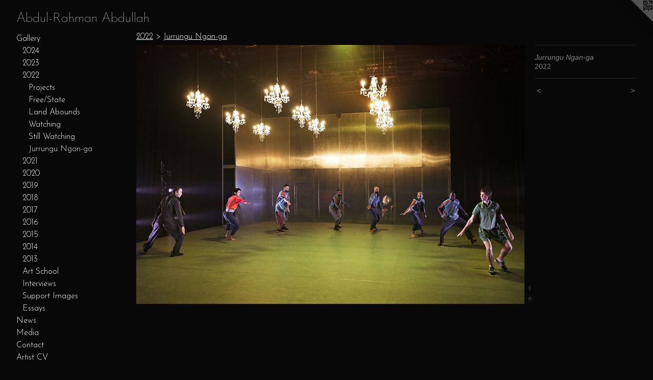

--- FILE ---
content_type: text/html;charset=utf-8
request_url: https://abdulrahmanabdullah.com/artwork/5041309-Jurrungu%20Ngan-ga.html
body_size: 4876
content:
<!doctype html><html class="no-js a-image mobile-title-align--center has-mobile-menu-icon--left l-generic p-artwork has-page-nav mobile-menu-align--center has-wall-text "><head><meta charset="utf-8" /><meta content="IE=edge" http-equiv="X-UA-Compatible" /><meta http-equiv="X-OPP-Site-Id" content="38696" /><meta http-equiv="X-OPP-Revision" content="3913" /><meta http-equiv="X-OPP-Locke-Environment" content="production" /><meta http-equiv="X-OPP-Locke-Release" content="v0.0.141" /><title>Abdul-Rahman Abdullah</title><link rel="canonical" href="https://abdulrahmanabdullah.com/artwork/5041309-Jurrungu%20Ngan-ga.html" /><meta content="website" property="og:type" /><meta property="og:url" content="https://abdulrahmanabdullah.com/artwork/5041309-Jurrungu%20Ngan-ga.html" /><meta property="og:title" content="Jurrungu Ngan-ga" /><meta content="width=device-width, initial-scale=1" name="viewport" /><link type="text/css" rel="stylesheet" href="//cdnjs.cloudflare.com/ajax/libs/normalize/3.0.2/normalize.min.css" /><link type="text/css" rel="stylesheet" media="only all" href="//maxcdn.bootstrapcdn.com/font-awesome/4.3.0/css/font-awesome.min.css" /><link type="text/css" rel="stylesheet" media="not all and (min-device-width: 600px) and (min-device-height: 600px)" href="/release/locke/production/v0.0.141/css/small.css" /><link type="text/css" rel="stylesheet" media="only all and (min-device-width: 600px) and (min-device-height: 600px)" href="/release/locke/production/v0.0.141/css/large-generic.css" /><link type="text/css" rel="stylesheet" media="not all and (min-device-width: 600px) and (min-device-height: 600px)" href="/r17640881860000003913/css/small-site.css" /><link type="text/css" rel="stylesheet" media="only all and (min-device-width: 600px) and (min-device-height: 600px)" href="/r17640881860000003913/css/large-site.css" /><link type="text/css" rel="stylesheet" media="only all and (min-device-width: 600px) and (min-device-height: 600px)" href="//fonts.googleapis.com/css?family=Josefin+Sans:100" /><link type="text/css" rel="stylesheet" media="only all and (min-device-width: 600px) and (min-device-height: 600px)" href="//fonts.googleapis.com/css?family=Josefin+Sans:300" /><link type="text/css" rel="stylesheet" media="not all and (min-device-width: 600px) and (min-device-height: 600px)" href="//fonts.googleapis.com/css?family=Josefin+Sans:300&amp;text=MENUHomeGalrywsdiCntcA%20V" /><link type="text/css" rel="stylesheet" media="not all and (min-device-width: 600px) and (min-device-height: 600px)" href="//fonts.googleapis.com/css?family=Josefin+Sans:100&amp;text=Abdul-Rahmn%20" /><script>window.OPP = window.OPP || {};
OPP.modernMQ = 'only all';
OPP.smallMQ = 'not all and (min-device-width: 600px) and (min-device-height: 600px)';
OPP.largeMQ = 'only all and (min-device-width: 600px) and (min-device-height: 600px)';
OPP.downURI = '/x/6/9/6/38696/.down';
OPP.gracePeriodURI = '/x/6/9/6/38696/.grace_period';
OPP.imgL = function (img) {
  !window.lazySizes && img.onerror();
};
OPP.imgE = function (img) {
  img.onerror = img.onload = null;
  img.src = img.getAttribute('data-src');
  //img.srcset = img.getAttribute('data-srcset');
};</script><script src="/release/locke/production/v0.0.141/js/modernizr.js"></script><script src="/release/locke/production/v0.0.141/js/masonry.js"></script><script src="/release/locke/production/v0.0.141/js/respimage.js"></script><script src="/release/locke/production/v0.0.141/js/ls.aspectratio.js"></script><script src="/release/locke/production/v0.0.141/js/lazysizes.js"></script><script src="/release/locke/production/v0.0.141/js/large.js"></script><script src="/release/locke/production/v0.0.141/js/hammer.js"></script><script>if (!Modernizr.mq('only all')) { document.write('<link type="text/css" rel="stylesheet" href="/release/locke/production/v0.0.141/css/minimal.css">') }</script><style>.media-max-width {
  display: block;
}

@media (min-height: 1641px) {

  .media-max-width {
    max-width: 1920.0px;
  }

}

@media (max-height: 1641px) {

  .media-max-width {
    max-width: 117.0vh;
  }

}</style><script>(function(i,s,o,g,r,a,m){i['GoogleAnalyticsObject']=r;i[r]=i[r]||function(){
(i[r].q=i[r].q||[]).push(arguments)},i[r].l=1*new Date();a=s.createElement(o),
m=s.getElementsByTagName(o)[0];a.async=1;a.src=g;m.parentNode.insertBefore(a,m)
})(window,document,'script','//www.google-analytics.com/analytics.js','ga');
ga('create', 'UA-51314245-1', 'auto');
ga('send', 'pageview');</script></head><body><a class=" logo hidden--small" href="http://otherpeoplespixels.com/ref/abdulrahmanabdullah.com" title="Website by OtherPeoplesPixels" target="_blank"></a><header id="header"><a class=" site-title" href="/home.html"><span class=" site-title-text u-break-word">Abdul-Rahman Abdullah</span><div class=" site-title-media"></div></a><a id="mobile-menu-icon" class="mobile-menu-icon hidden--no-js hidden--large"><svg viewBox="0 0 21 17" width="21" height="17" fill="currentColor"><rect x="0" y="0" width="21" height="3" rx="0"></rect><rect x="0" y="7" width="21" height="3" rx="0"></rect><rect x="0" y="14" width="21" height="3" rx="0"></rect></svg></a></header><nav class=" hidden--large"><ul class=" site-nav"><li class="nav-item nav-home "><a class="nav-link " href="/home.html">Home</a></li><li class="nav-item expanded nav-museum "><a class="nav-link " href="/section/284090.html">Gallery</a><ul><li class="nav-item expanded nav-museum "><a class="nav-link " href="/section/527969-2024.html">2024</a><ul><li class="nav-gallery nav-item "><a class="nav-link " href="/section/536201-Projects.html">Projects</a></li><li class="nav-gallery nav-item "><a class="nav-link " href="/section/536205-SHELTER.html">SHELTER</a></li><li class="nav-gallery nav-item "><a class="nav-link " href="/section/536202-Sydney%20Contemporary.html">Sydney Contemporary</a></li><li class="nav-gallery nav-item "><a class="nav-link " href="/section/531888-Horse%20Girl%20Energy.html">Horse Girl Energy</a></li><li class="nav-gallery nav-item "><a class="nav-link " href="/section/529395-Uchiboso%20Art%20Festival.html">Uchiboso Art Festival</a></li><li class="nav-gallery nav-item "><a class="nav-link " href="/section/529165-The%20language%20of%20birds.html">The language of birds</a></li><li class="nav-gallery nav-item "><a class="nav-link " href="/section/527970-Art%20SG.html">Art SG</a></li><li class="nav-gallery nav-item "><a class="nav-link " href="/section/536210-Commissions.html">Commissions</a></li></ul></li><li class="nav-item expanded nav-museum "><a class="nav-link " href="/section/520556-2023.html">2023</a><ul><li class="nav-gallery nav-item "><a class="nav-link " href="/section/521189-Tarrawarra%20Biennial%20.html">Tarrawarra Biennial </a></li><li class="nav-gallery nav-item "><a class="nav-link " href="/section/520555-Journeys.html">Journeys</a></li><li class="nav-gallery nav-item "><a class="nav-link " href="/section/525007-Sydney%20Contemporary%20.html">Sydney Contemporary </a></li></ul></li><li class="nav-item expanded nav-museum "><a class="nav-link " href="/section/513690-2022.html">2022</a><ul><li class="nav-gallery nav-item expanded "><a class="nav-link " href="/section/513766-Projects.html">Projects</a></li><li class="nav-gallery nav-item expanded "><a class="nav-link " href="/section/513694-Free%2fState.html">Free/State</a></li><li class="nav-gallery nav-item expanded "><a class="nav-link " href="/section/513768-Land%20Abounds.html">Land Abounds</a></li><li class="nav-gallery nav-item expanded "><a class="nav-link " href="/section/513692-Watching.html">Watching</a></li><li class="nav-gallery nav-item expanded "><a class="nav-link " href="/section/517807-Still%20Watching.html">Still Watching</a></li><li class="nav-gallery nav-item expanded "><a class="selected nav-link " href="/section/513819-Jurrungu%20Ngan-ga.html">Jurrungu Ngan-ga</a></li></ul></li><li class="nav-item expanded nav-museum "><a class="nav-link " href="/section/504018-2021.html">2021</a><ul><li class="nav-gallery nav-item "><a class="nav-link " href="/section/504019-Everything%20Is%20True.html">Everything Is True</a></li><li class="nav-gallery nav-item "><a class="nav-link " href="/section/505238-Diaspora%20Pavilion%202.html">Diaspora Pavilion 2</a></li><li class="nav-gallery nav-item "><a class="nav-link " href="/section/506494-Peripheries.html">Peripheries</a></li></ul></li><li class="nav-item expanded nav-museum "><a class="nav-link " href="/section/496187-2020.html">2020</a><ul><li class="nav-gallery nav-item "><a class="nav-link " href="/section/496188-Projects.html">Projects</a></li><li class="nav-gallery nav-item "><a class="nav-link " href="/section/498893-Peripheries.html">Peripheries</a></li></ul></li><li class="nav-item expanded nav-museum "><a class="nav-link " href="/section/477630-2019.html">2019</a><ul><li class="nav-gallery nav-item "><a class="nav-link " href="/section/477631-Projects.html">Projects</a></li><li class="nav-gallery nav-item "><a class="nav-link " href="/section/478742-The%20National.html">The National</a></li><li class="nav-gallery nav-item "><a class="nav-link " href="/section/478718-Dead%20Things.html">Dead Things</a></li><li class="nav-gallery nav-item "><a class="nav-link " href="/section/483926-Spring%201883.html">Spring 1883</a></li><li class="nav-gallery nav-item "><a class="nav-link " href="/section/485223-Kaseh%20Ibu.html">Kaseh Ibu</a></li></ul></li><li class="nav-item expanded nav-museum "><a class="nav-link " href="/section/463938-2018.html">2018</a><ul><li class="nav-gallery nav-item "><a class="nav-link " href="/section/466273-Projects.html">Projects</a></li><li class="nav-gallery nav-item "><a class="nav-link " href="/section/463939-Waqt%20al-tagheer%3a%20time%20of%20change.html">Waqt al-tagheer: time of change</a></li></ul></li><li class="nav-item expanded nav-museum "><a class="nav-link " href="/section/449843-2017.html">2017</a><ul><li class="nav-gallery nav-item "><a class="nav-link " href="/section/449845-Projects.html">Projects</a></li><li class="nav-gallery nav-item "><a class="nav-link " href="/section/456366-Dark%20Horizons.html">Dark Horizons</a></li><li class="nav-gallery nav-item "><a class="nav-link " href="/section/449844-Among%20Monsters.html">Among Monsters</a></li><li class="nav-gallery nav-item "><a class="nav-link " href="/section/456338-Rosewood.html">Rosewood</a></li></ul></li><li class="nav-item expanded nav-museum "><a class="nav-link " href="/section/431500-2016.html">2016</a><ul><li class="nav-gallery nav-item "><a class="nav-link " href="/section/434834-Projects.html">Projects</a></li><li class="nav-gallery nav-item "><a class="nav-link " href="/section/431501-Magic%20Object%20.html">Magic Object </a></li><li class="nav-gallery nav-item "><a class="nav-link " href="/section/440578-4A%20Beijing%20Residency%20.html">4A Beijing Residency </a></li><li class="nav-gallery nav-item "><a class="nav-link " href="/section/442031-Dead%20Centre.html">Dead Centre</a></li></ul></li><li class="nav-item expanded nav-museum "><a class="nav-link " href="/section/414014-2015.html">2015</a><ul><li class="nav-gallery nav-item "><a class="nav-link " href="/section/397649-Projects.html">Projects</a></li><li class="nav-gallery nav-item "><a class="nav-link " href="/section/414016-IN%20THE%20NAME.html">IN THE NAME</a></li><li class="nav-gallery nav-item "><a class="nav-link " href="/section/415084-WA%20Focus.html">WA Focus</a></li><li class="nav-gallery nav-item "><a class="nav-link " href="/section/421983-Sulawesi%20Selatan.html">Sulawesi Selatan</a></li><li class="nav-gallery nav-item "><a class="nav-link " href="/section/425277-Town%20of%20Victoria%20Park.html">Town of Victoria Park</a></li></ul></li><li class="nav-item expanded nav-museum "><a class="nav-link " href="/section/393471-2014.html">2014</a><ul><li class="nav-gallery nav-item "><a class="nav-link " href="/section/417879-Projects.html">Projects</a></li><li class="nav-gallery nav-item "><a class="nav-link " href="/section/400770-Outland%20.html">Outland </a></li><li class="nav-gallery nav-item "><a class="nav-link " href="/section/393483-Qantas%20Award.html">Qantas Award</a></li><li class="nav-gallery nav-item "><a class="nav-link " href="/section/393479-Campbelltown%20Arts%20Centre%20Residency%20.html">Campbelltown Arts Centre Residency </a></li><li class="nav-gallery nav-item "><a class="nav-link " href="/section/397701-Tropaeum.html">Tropaeum</a></li></ul></li><li class="nav-item expanded nav-museum "><a class="nav-link " href="/section/366321-2013.html">2013</a><ul><li class="nav-gallery nav-item "><a class="nav-link " href="/section/366322-Maghrib.html">Maghrib</a></li><li class="nav-gallery nav-item "><a class="nav-link " href="/section/370504-Project%20HOME.html">Project HOME</a></li><li class="nav-gallery nav-item "><a class="nav-link " href="/section/373887-Riding%20Bicycles.html">Riding Bicycles</a></li></ul></li><li class="nav-item expanded nav-museum "><a class="nav-link " href="/section/452453-Art%20School.html">Art School</a><ul><li class="nav-item nav-museum "><a class="nav-link " href="/section/338259-2012.html">2012</a><ul><li class="nav-gallery nav-item "><a class="nav-link " href="/section/338268-Monuments.html">Monuments</a></li><li class="nav-gallery nav-item "><a class="nav-link " href="/section/338269-Maghrib.html">Maghrib</a></li></ul></li><li class="nav-item nav-museum "><a class="nav-link " href="/section/287020-2011.html">2011</a><ul><li class="nav-gallery nav-item "><a class="nav-link " href="/section/287027-The%20Little%20Kingdom.html">The Little Kingdom</a></li><li class="nav-gallery nav-item "><a class="nav-link " href="/section/287161-Abdullah.html">Abdullah</a></li><li class="nav-gallery nav-item "><a class="nav-link " href="/section/287025-Self%20Portrait%20as%20the%2099%20Servants.html">Self Portrait as the 99 Servants</a></li><li class="nav-gallery nav-item "><a class="nav-link " href="/section/287219-Ar-Rahman.html">Ar-Rahman</a></li></ul></li><li class="nav-gallery nav-item "><a class="nav-link " href="/section/287029-2010.html">2010</a></li></ul></li><li class="nav-gallery nav-item expanded "><a class="nav-link " href="/section/399085-Interviews.html">Interviews</a></li><li class="nav-gallery nav-item expanded "><a class="nav-link " href="/section/487976-Support%20Images%20.html">Support Images </a></li><li class="nav-gallery nav-item expanded "><a class="nav-link " href="/section/530833-Essays.html">Essays</a></li></ul></li><li class="nav-news nav-item "><a class="nav-link " href="/news.html">News</a></li><li class="nav-links nav-item "><a class="nav-link " href="/links.html">Media</a></li><li class="nav-item nav-contact "><a class="nav-link " href="/contact.html">Contact</a></li><li class="nav-item nav-pdf1 "><a target="_blank" class="nav-link " href="//img-cache.oppcdn.com/fixed/38696/assets/VSaU8dPmuQ6mx78D.pdf">Artist CV</a></li></ul></nav><div class=" content"><nav class=" hidden--small" id="nav"><header><a class=" site-title" href="/home.html"><span class=" site-title-text u-break-word">Abdul-Rahman Abdullah</span><div class=" site-title-media"></div></a></header><ul class=" site-nav"><li class="nav-item nav-home "><a class="nav-link " href="/home.html">Home</a></li><li class="nav-item expanded nav-museum "><a class="nav-link " href="/section/284090.html">Gallery</a><ul><li class="nav-item expanded nav-museum "><a class="nav-link " href="/section/527969-2024.html">2024</a><ul><li class="nav-gallery nav-item "><a class="nav-link " href="/section/536201-Projects.html">Projects</a></li><li class="nav-gallery nav-item "><a class="nav-link " href="/section/536205-SHELTER.html">SHELTER</a></li><li class="nav-gallery nav-item "><a class="nav-link " href="/section/536202-Sydney%20Contemporary.html">Sydney Contemporary</a></li><li class="nav-gallery nav-item "><a class="nav-link " href="/section/531888-Horse%20Girl%20Energy.html">Horse Girl Energy</a></li><li class="nav-gallery nav-item "><a class="nav-link " href="/section/529395-Uchiboso%20Art%20Festival.html">Uchiboso Art Festival</a></li><li class="nav-gallery nav-item "><a class="nav-link " href="/section/529165-The%20language%20of%20birds.html">The language of birds</a></li><li class="nav-gallery nav-item "><a class="nav-link " href="/section/527970-Art%20SG.html">Art SG</a></li><li class="nav-gallery nav-item "><a class="nav-link " href="/section/536210-Commissions.html">Commissions</a></li></ul></li><li class="nav-item expanded nav-museum "><a class="nav-link " href="/section/520556-2023.html">2023</a><ul><li class="nav-gallery nav-item "><a class="nav-link " href="/section/521189-Tarrawarra%20Biennial%20.html">Tarrawarra Biennial </a></li><li class="nav-gallery nav-item "><a class="nav-link " href="/section/520555-Journeys.html">Journeys</a></li><li class="nav-gallery nav-item "><a class="nav-link " href="/section/525007-Sydney%20Contemporary%20.html">Sydney Contemporary </a></li></ul></li><li class="nav-item expanded nav-museum "><a class="nav-link " href="/section/513690-2022.html">2022</a><ul><li class="nav-gallery nav-item expanded "><a class="nav-link " href="/section/513766-Projects.html">Projects</a></li><li class="nav-gallery nav-item expanded "><a class="nav-link " href="/section/513694-Free%2fState.html">Free/State</a></li><li class="nav-gallery nav-item expanded "><a class="nav-link " href="/section/513768-Land%20Abounds.html">Land Abounds</a></li><li class="nav-gallery nav-item expanded "><a class="nav-link " href="/section/513692-Watching.html">Watching</a></li><li class="nav-gallery nav-item expanded "><a class="nav-link " href="/section/517807-Still%20Watching.html">Still Watching</a></li><li class="nav-gallery nav-item expanded "><a class="selected nav-link " href="/section/513819-Jurrungu%20Ngan-ga.html">Jurrungu Ngan-ga</a></li></ul></li><li class="nav-item expanded nav-museum "><a class="nav-link " href="/section/504018-2021.html">2021</a><ul><li class="nav-gallery nav-item "><a class="nav-link " href="/section/504019-Everything%20Is%20True.html">Everything Is True</a></li><li class="nav-gallery nav-item "><a class="nav-link " href="/section/505238-Diaspora%20Pavilion%202.html">Diaspora Pavilion 2</a></li><li class="nav-gallery nav-item "><a class="nav-link " href="/section/506494-Peripheries.html">Peripheries</a></li></ul></li><li class="nav-item expanded nav-museum "><a class="nav-link " href="/section/496187-2020.html">2020</a><ul><li class="nav-gallery nav-item "><a class="nav-link " href="/section/496188-Projects.html">Projects</a></li><li class="nav-gallery nav-item "><a class="nav-link " href="/section/498893-Peripheries.html">Peripheries</a></li></ul></li><li class="nav-item expanded nav-museum "><a class="nav-link " href="/section/477630-2019.html">2019</a><ul><li class="nav-gallery nav-item "><a class="nav-link " href="/section/477631-Projects.html">Projects</a></li><li class="nav-gallery nav-item "><a class="nav-link " href="/section/478742-The%20National.html">The National</a></li><li class="nav-gallery nav-item "><a class="nav-link " href="/section/478718-Dead%20Things.html">Dead Things</a></li><li class="nav-gallery nav-item "><a class="nav-link " href="/section/483926-Spring%201883.html">Spring 1883</a></li><li class="nav-gallery nav-item "><a class="nav-link " href="/section/485223-Kaseh%20Ibu.html">Kaseh Ibu</a></li></ul></li><li class="nav-item expanded nav-museum "><a class="nav-link " href="/section/463938-2018.html">2018</a><ul><li class="nav-gallery nav-item "><a class="nav-link " href="/section/466273-Projects.html">Projects</a></li><li class="nav-gallery nav-item "><a class="nav-link " href="/section/463939-Waqt%20al-tagheer%3a%20time%20of%20change.html">Waqt al-tagheer: time of change</a></li></ul></li><li class="nav-item expanded nav-museum "><a class="nav-link " href="/section/449843-2017.html">2017</a><ul><li class="nav-gallery nav-item "><a class="nav-link " href="/section/449845-Projects.html">Projects</a></li><li class="nav-gallery nav-item "><a class="nav-link " href="/section/456366-Dark%20Horizons.html">Dark Horizons</a></li><li class="nav-gallery nav-item "><a class="nav-link " href="/section/449844-Among%20Monsters.html">Among Monsters</a></li><li class="nav-gallery nav-item "><a class="nav-link " href="/section/456338-Rosewood.html">Rosewood</a></li></ul></li><li class="nav-item expanded nav-museum "><a class="nav-link " href="/section/431500-2016.html">2016</a><ul><li class="nav-gallery nav-item "><a class="nav-link " href="/section/434834-Projects.html">Projects</a></li><li class="nav-gallery nav-item "><a class="nav-link " href="/section/431501-Magic%20Object%20.html">Magic Object </a></li><li class="nav-gallery nav-item "><a class="nav-link " href="/section/440578-4A%20Beijing%20Residency%20.html">4A Beijing Residency </a></li><li class="nav-gallery nav-item "><a class="nav-link " href="/section/442031-Dead%20Centre.html">Dead Centre</a></li></ul></li><li class="nav-item expanded nav-museum "><a class="nav-link " href="/section/414014-2015.html">2015</a><ul><li class="nav-gallery nav-item "><a class="nav-link " href="/section/397649-Projects.html">Projects</a></li><li class="nav-gallery nav-item "><a class="nav-link " href="/section/414016-IN%20THE%20NAME.html">IN THE NAME</a></li><li class="nav-gallery nav-item "><a class="nav-link " href="/section/415084-WA%20Focus.html">WA Focus</a></li><li class="nav-gallery nav-item "><a class="nav-link " href="/section/421983-Sulawesi%20Selatan.html">Sulawesi Selatan</a></li><li class="nav-gallery nav-item "><a class="nav-link " href="/section/425277-Town%20of%20Victoria%20Park.html">Town of Victoria Park</a></li></ul></li><li class="nav-item expanded nav-museum "><a class="nav-link " href="/section/393471-2014.html">2014</a><ul><li class="nav-gallery nav-item "><a class="nav-link " href="/section/417879-Projects.html">Projects</a></li><li class="nav-gallery nav-item "><a class="nav-link " href="/section/400770-Outland%20.html">Outland </a></li><li class="nav-gallery nav-item "><a class="nav-link " href="/section/393483-Qantas%20Award.html">Qantas Award</a></li><li class="nav-gallery nav-item "><a class="nav-link " href="/section/393479-Campbelltown%20Arts%20Centre%20Residency%20.html">Campbelltown Arts Centre Residency </a></li><li class="nav-gallery nav-item "><a class="nav-link " href="/section/397701-Tropaeum.html">Tropaeum</a></li></ul></li><li class="nav-item expanded nav-museum "><a class="nav-link " href="/section/366321-2013.html">2013</a><ul><li class="nav-gallery nav-item "><a class="nav-link " href="/section/366322-Maghrib.html">Maghrib</a></li><li class="nav-gallery nav-item "><a class="nav-link " href="/section/370504-Project%20HOME.html">Project HOME</a></li><li class="nav-gallery nav-item "><a class="nav-link " href="/section/373887-Riding%20Bicycles.html">Riding Bicycles</a></li></ul></li><li class="nav-item expanded nav-museum "><a class="nav-link " href="/section/452453-Art%20School.html">Art School</a><ul><li class="nav-item nav-museum "><a class="nav-link " href="/section/338259-2012.html">2012</a><ul><li class="nav-gallery nav-item "><a class="nav-link " href="/section/338268-Monuments.html">Monuments</a></li><li class="nav-gallery nav-item "><a class="nav-link " href="/section/338269-Maghrib.html">Maghrib</a></li></ul></li><li class="nav-item nav-museum "><a class="nav-link " href="/section/287020-2011.html">2011</a><ul><li class="nav-gallery nav-item "><a class="nav-link " href="/section/287027-The%20Little%20Kingdom.html">The Little Kingdom</a></li><li class="nav-gallery nav-item "><a class="nav-link " href="/section/287161-Abdullah.html">Abdullah</a></li><li class="nav-gallery nav-item "><a class="nav-link " href="/section/287025-Self%20Portrait%20as%20the%2099%20Servants.html">Self Portrait as the 99 Servants</a></li><li class="nav-gallery nav-item "><a class="nav-link " href="/section/287219-Ar-Rahman.html">Ar-Rahman</a></li></ul></li><li class="nav-gallery nav-item "><a class="nav-link " href="/section/287029-2010.html">2010</a></li></ul></li><li class="nav-gallery nav-item expanded "><a class="nav-link " href="/section/399085-Interviews.html">Interviews</a></li><li class="nav-gallery nav-item expanded "><a class="nav-link " href="/section/487976-Support%20Images%20.html">Support Images </a></li><li class="nav-gallery nav-item expanded "><a class="nav-link " href="/section/530833-Essays.html">Essays</a></li></ul></li><li class="nav-news nav-item "><a class="nav-link " href="/news.html">News</a></li><li class="nav-links nav-item "><a class="nav-link " href="/links.html">Media</a></li><li class="nav-item nav-contact "><a class="nav-link " href="/contact.html">Contact</a></li><li class="nav-item nav-pdf1 "><a target="_blank" class="nav-link " href="//img-cache.oppcdn.com/fixed/38696/assets/VSaU8dPmuQ6mx78D.pdf">Artist CV</a></li></ul><footer><div class=" copyright">© ABDUL-RAHMAN ABDULLAH</div><div class=" credit"><a href="http://otherpeoplespixels.com/ref/abdulrahmanabdullah.com" target="_blank">Website by OtherPeoplesPixels</a></div></footer></nav><main id="main"><div class=" page clearfix media-max-width"><h1 class="parent-title title"><a class=" title-segment hidden--small" href="/section/513690-2022.html">2022</a><span class=" title-sep hidden--small"> &gt; </span><a class=" title-segment" href="/section/513819-Jurrungu%20Ngan-ga.html">Jurrungu Ngan-ga</a></h1><div class=" media-and-info"><div class=" page-media-wrapper media"><a class=" page-media" title="Jurrungu Ngan-ga" href="/artwork/5041308-Jurrungu%20Ngan-ga.html" id="media"><img data-aspectratio="1920/1280" class="u-img " alt="Jurrungu Ngan-ga" src="//img-cache.oppcdn.com/fixed/38696/assets/eyRkq84GDzg8tELd.jpg" srcset="//img-cache.oppcdn.com/img/v1.0/s:38696/t:QkxBTksrVEVYVCtIRVJF/p:12/g:tl/o:2.5/a:50/q:90/1920x1280-eyRkq84GDzg8tELd.jpg/1920x1280/3d0509d20e7b2353e7e85bd34ef011df.jpg 1920w,
//img-cache.oppcdn.com/img/v1.0/s:38696/t:QkxBTksrVEVYVCtIRVJF/p:12/g:tl/o:2.5/a:50/q:90/2520x1220-eyRkq84GDzg8tELd.jpg/1830x1220/83f0e217ecf8804135fdd2fb8fb1cb3c.jpg 1830w,
//img-cache.oppcdn.com/img/v1.0/s:38696/t:QkxBTksrVEVYVCtIRVJF/p:12/g:tl/o:2.5/a:50/q:90/1640x830-eyRkq84GDzg8tELd.jpg/1245x830/2d476e14d7ed47d7a40b407707827eb3.jpg 1245w,
//img-cache.oppcdn.com/img/v1.0/s:38696/t:QkxBTksrVEVYVCtIRVJF/p:12/g:tl/o:2.5/a:50/q:90/1400x720-eyRkq84GDzg8tELd.jpg/1080x720/1315bba5258779595ca01c7c23bd2919.jpg 1080w,
//img-cache.oppcdn.com/img/v1.0/s:38696/t:QkxBTksrVEVYVCtIRVJF/p:12/g:tl/o:2.5/a:50/q:90/984x4096-eyRkq84GDzg8tELd.jpg/984x656/44122766cc4f4b78219f9159573b7a0b.jpg 984w,
//img-cache.oppcdn.com/img/v1.0/s:38696/t:QkxBTksrVEVYVCtIRVJF/p:12/g:tl/o:2.5/a:50/q:90/984x588-eyRkq84GDzg8tELd.jpg/882x588/addf87192597eadbe3e9f5c7f044801b.jpg 882w,
//img-cache.oppcdn.com/fixed/38696/assets/eyRkq84GDzg8tELd.jpg 640w" sizes="(max-device-width: 599px) 100vw,
(max-device-height: 599px) 100vw,
(max-width: 640px) 640px,
(max-height: 426px) 640px,
(max-width: 882px) 882px,
(max-height: 588px) 882px,
(max-width: 984px) 984px,
(max-height: 656px) 984px,
(max-width: 1080px) 1080px,
(max-height: 720px) 1080px,
(max-width: 1245px) 1245px,
(max-height: 830px) 1245px,
(max-width: 1830px) 1830px,
(max-height: 1220px) 1830px,
1920px" /></a><a class=" zoom-corner" style="display: none" id="zoom-corner"><span class=" zoom-icon fa fa-search-plus"></span></a><div class="share-buttons a2a_kit social-icons hidden--small" data-a2a-title="Jurrungu Ngan-ga" data-a2a-url="https://abdulrahmanabdullah.com/artwork/5041309-Jurrungu%20Ngan-ga.html"><a class="u-img-link a2a_button_facebook share-button "><span class="facebook social-icon fa-facebook fa "></span></a><a target="_blank" class="u-img-link share-button a2a_dd " href="https://www.addtoany.com/share_save"><span class="social-icon share fa-plus fa "></span></a></div></div><div class=" info border-color"><div class=" wall-text border-color"><div class=" wt-item wt-title">Jurrungu Ngan-ga</div><div class=" wt-item wt-date">2022</div></div><div class=" page-nav hidden--small border-color clearfix"><a class=" prev" id="artwork-prev" href="/artwork/5041310-Jurrungu%20Ngan-ga.html">&lt; <span class=" m-hover-show">previous</span></a> <a class=" next" id="artwork-next" href="/artwork/5041308-Jurrungu%20Ngan-ga.html"><span class=" m-hover-show">next</span> &gt;</a></div></div></div><div class="share-buttons a2a_kit social-icons hidden--large" data-a2a-title="Jurrungu Ngan-ga" data-a2a-url="https://abdulrahmanabdullah.com/artwork/5041309-Jurrungu%20Ngan-ga.html"><a class="u-img-link a2a_button_facebook share-button "><span class="facebook social-icon fa-facebook fa "></span></a><a target="_blank" class="u-img-link share-button a2a_dd " href="https://www.addtoany.com/share_save"><span class="social-icon share fa-plus fa "></span></a></div></div></main></div><footer><div class=" copyright">© ABDUL-RAHMAN ABDULLAH</div><div class=" credit"><a href="http://otherpeoplespixels.com/ref/abdulrahmanabdullah.com" target="_blank">Website by OtherPeoplesPixels</a></div></footer><div class=" modal zoom-modal" style="display: none" id="zoom-modal"><style>@media (min-aspect-ratio: 3/2) {

  .zoom-media {
    width: auto;
    max-height: 1280px;
    height: 100%;
  }

}

@media (max-aspect-ratio: 3/2) {

  .zoom-media {
    height: auto;
    max-width: 1920px;
    width: 100%;
  }

}
@supports (object-fit: contain) {
  img.zoom-media {
    object-fit: contain;
    width: 100%;
    height: 100%;
    max-width: 1920px;
    max-height: 1280px;
  }
}</style><div class=" zoom-media-wrapper"><img onerror="OPP.imgE(this);" onload="OPP.imgL(this);" data-src="//img-cache.oppcdn.com/fixed/38696/assets/eyRkq84GDzg8tELd.jpg" data-srcset="//img-cache.oppcdn.com/img/v1.0/s:38696/t:QkxBTksrVEVYVCtIRVJF/p:12/g:tl/o:2.5/a:50/q:90/1920x1280-eyRkq84GDzg8tELd.jpg/1920x1280/3d0509d20e7b2353e7e85bd34ef011df.jpg 1920w,
//img-cache.oppcdn.com/img/v1.0/s:38696/t:QkxBTksrVEVYVCtIRVJF/p:12/g:tl/o:2.5/a:50/q:90/2520x1220-eyRkq84GDzg8tELd.jpg/1830x1220/83f0e217ecf8804135fdd2fb8fb1cb3c.jpg 1830w,
//img-cache.oppcdn.com/img/v1.0/s:38696/t:QkxBTksrVEVYVCtIRVJF/p:12/g:tl/o:2.5/a:50/q:90/1640x830-eyRkq84GDzg8tELd.jpg/1245x830/2d476e14d7ed47d7a40b407707827eb3.jpg 1245w,
//img-cache.oppcdn.com/img/v1.0/s:38696/t:QkxBTksrVEVYVCtIRVJF/p:12/g:tl/o:2.5/a:50/q:90/1400x720-eyRkq84GDzg8tELd.jpg/1080x720/1315bba5258779595ca01c7c23bd2919.jpg 1080w,
//img-cache.oppcdn.com/img/v1.0/s:38696/t:QkxBTksrVEVYVCtIRVJF/p:12/g:tl/o:2.5/a:50/q:90/984x4096-eyRkq84GDzg8tELd.jpg/984x656/44122766cc4f4b78219f9159573b7a0b.jpg 984w,
//img-cache.oppcdn.com/img/v1.0/s:38696/t:QkxBTksrVEVYVCtIRVJF/p:12/g:tl/o:2.5/a:50/q:90/984x588-eyRkq84GDzg8tELd.jpg/882x588/addf87192597eadbe3e9f5c7f044801b.jpg 882w,
//img-cache.oppcdn.com/fixed/38696/assets/eyRkq84GDzg8tELd.jpg 640w" data-sizes="(max-device-width: 599px) 100vw,
(max-device-height: 599px) 100vw,
(max-width: 640px) 640px,
(max-height: 426px) 640px,
(max-width: 882px) 882px,
(max-height: 588px) 882px,
(max-width: 984px) 984px,
(max-height: 656px) 984px,
(max-width: 1080px) 1080px,
(max-height: 720px) 1080px,
(max-width: 1245px) 1245px,
(max-height: 830px) 1245px,
(max-width: 1830px) 1830px,
(max-height: 1220px) 1830px,
1920px" class="zoom-media lazyload hidden--no-js " alt="Jurrungu Ngan-ga" /><noscript><img class="zoom-media " alt="Jurrungu Ngan-ga" src="//img-cache.oppcdn.com/fixed/38696/assets/eyRkq84GDzg8tELd.jpg" /></noscript></div></div><div class=" offline"></div><script src="/release/locke/production/v0.0.141/js/small.js"></script><script src="/release/locke/production/v0.0.141/js/artwork.js"></script><script>var a2a_config = a2a_config || {};a2a_config.prioritize = ['facebook','twitter','linkedin','googleplus','pinterest','instagram','tumblr','share'];a2a_config.onclick = 1;(function(){  var a = document.createElement('script');  a.type = 'text/javascript'; a.async = true;  a.src = '//static.addtoany.com/menu/page.js';  document.getElementsByTagName('head')[0].appendChild(a);})();</script><script>window.oppa=window.oppa||function(){(oppa.q=oppa.q||[]).push(arguments)};oppa('config','pathname','production/v0.0.141/38696');oppa('set','g','true');oppa('set','l','generic');oppa('set','p','artwork');oppa('set','a','image');oppa('rect','m','media','');oppa('send');</script><script async="" src="/release/locke/production/v0.0.141/js/analytics.js"></script><script src="https://otherpeoplespixels.com/static/enable-preview.js"></script></body></html>